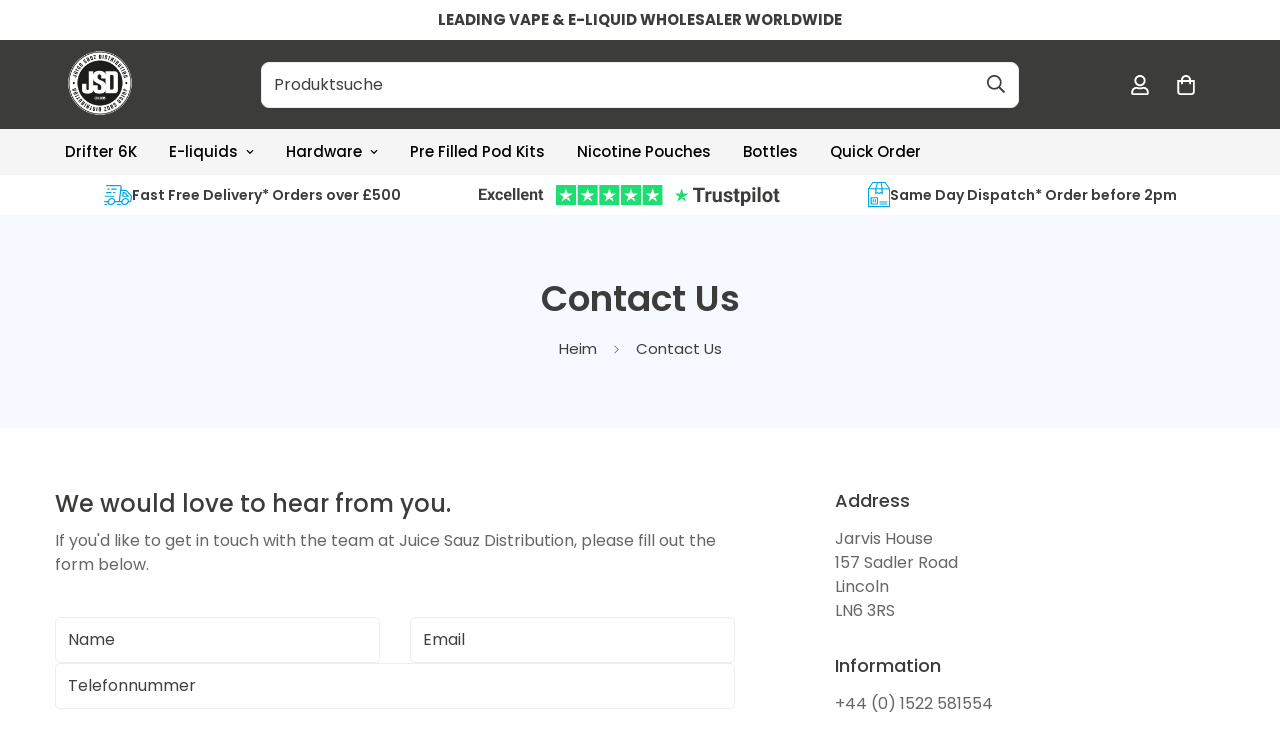

--- FILE ---
content_type: text/html; charset=UTF-8
request_url: https://sapp.multivariants.com/gate/out/sys/js/init.js?shop=js-distribution.myshopify.com
body_size: -7
content:
console.log("No active set on MultiVariants")

--- FILE ---
content_type: image/svg+xml
request_url: https://juicesauzdistribution.com/cdn/shop/t/54/assets/chat.svg?v=115661364402079517941745302809
body_size: -407
content:
<svg width="32" height="32" viewBox="0 0 32 32" fill="none" xmlns="http://www.w3.org/2000/svg">
<path d="M15.9375 1C7.14937 1 0 7.308 0 15.0625C0 18.3382 1.29638 21.5124 3.65569 24.0282C4.12263 25.9536 3.55588 27.9934 2.14963 29.3996C1.56163 29.9877 1.97744 31 2.8125 31C5.484 31 8.05938 29.9536 9.97281 28.1079C11.8661 28.7835 13.8693 29.125 15.9375 29.125C24.7256 29.125 32 22.817 32 15.0625C32 7.308 24.7256 1 15.9375 1ZM8.5625 17.875C7.01163 17.875 5.75 16.6134 5.75 15.0625C5.75 13.5116 7.01163 12.25 8.5625 12.25C10.1134 12.25 11.375 13.5116 11.375 15.0625C11.375 16.6134 10.1134 17.875 8.5625 17.875ZM16.0625 17.875C14.5116 17.875 13.25 16.6134 13.25 15.0625C13.25 13.5116 14.5116 12.25 16.0625 12.25C17.6134 12.25 18.875 13.5116 18.875 15.0625C18.875 16.6134 17.6134 17.875 16.0625 17.875ZM23.5625 17.875C22.0116 17.875 20.75 16.6134 20.75 15.0625C20.75 13.5116 22.0116 12.25 23.5625 12.25C25.1134 12.25 26.375 13.5116 26.375 15.0625C26.375 16.6134 25.1134 17.875 23.5625 17.875Z" fill="white"/>
</svg>


--- FILE ---
content_type: image/svg+xml
request_url: https://juicesauzdistribution.com/cdn/shop/t/54/assets/trust-pilot.svg?v=62528158204265639461745471382
body_size: 4561
content:
<svg width="313" height="32" viewBox="0 0 313 32" fill="none" xmlns="http://www.w3.org/2000/svg">
<path d="M8.64844 19.1719V21H2.59375V19.1719H8.64844ZM3.35938 9.625V21H1.01562V9.625H3.35938ZM7.85938 14.2578V16.0391H2.59375V14.2578H7.85938ZM8.64062 9.625V11.4609H2.59375V9.625H8.64062ZM11.6875 12.5469L13.0859 15.1172L14.5234 12.5469H16.9219L14.5312 16.6797L17.0312 21H14.625L13.1016 18.2812L11.5781 21H9.17188L11.6719 16.6797L9.28125 12.5469H11.6875ZM21.3516 19.3984C21.6276 19.3984 21.8724 19.3464 22.0859 19.2422C22.2995 19.1328 22.4661 18.9818 22.5859 18.7891C22.7109 18.5911 22.776 18.3594 22.7812 18.0938H24.8984C24.8932 18.6875 24.7344 19.2161 24.4219 19.6797C24.1094 20.138 23.6901 20.5 23.1641 20.7656C22.638 21.026 22.0495 21.1562 21.3984 21.1562C20.7422 21.1562 20.1693 21.0469 19.6797 20.8281C19.1953 20.6094 18.7917 20.3073 18.4688 19.9219C18.1458 19.5312 17.9036 19.0781 17.7422 18.5625C17.5807 18.0417 17.5 17.4844 17.5 16.8906V16.6641C17.5 16.0651 17.5807 15.5078 17.7422 14.9922C17.9036 14.4714 18.1458 14.0182 18.4688 13.6328C18.7917 13.2422 19.1953 12.9375 19.6797 12.7188C20.1641 12.5 20.7318 12.3906 21.3828 12.3906C22.0755 12.3906 22.6823 12.5234 23.2031 12.7891C23.7292 13.0547 24.1406 13.4349 24.4375 13.9297C24.7396 14.4193 24.8932 15 24.8984 15.6719H22.7812C22.776 15.3906 22.7161 15.1354 22.6016 14.9062C22.4922 14.6771 22.3307 14.4948 22.1172 14.3594C21.9089 14.2188 21.651 14.1484 21.3438 14.1484C21.0156 14.1484 20.7474 14.2188 20.5391 14.3594C20.3307 14.4948 20.1693 14.6823 20.0547 14.9219C19.9401 15.1562 19.8594 15.4245 19.8125 15.7266C19.7708 16.0234 19.75 16.3359 19.75 16.6641V16.8906C19.75 17.2188 19.7708 17.5339 19.8125 17.8359C19.8542 18.138 19.9323 18.4062 20.0469 18.6406C20.1667 18.875 20.3307 19.0599 20.5391 19.1953C20.7474 19.3307 21.0182 19.3984 21.3516 19.3984ZM30.0938 21.1562C29.4375 21.1562 28.849 21.0521 28.3281 20.8438C27.8073 20.6302 27.3646 20.3359 27 19.9609C26.6406 19.5859 26.3646 19.151 26.1719 18.6562C25.9792 18.1562 25.8828 17.625 25.8828 17.0625V16.75C25.8828 16.1094 25.974 15.5234 26.1562 14.9922C26.3385 14.4609 26.599 14 26.9375 13.6094C27.2812 13.2188 27.6979 12.9193 28.1875 12.7109C28.6771 12.4974 29.2292 12.3906 29.8438 12.3906C30.4427 12.3906 30.974 12.4896 31.4375 12.6875C31.901 12.8854 32.2891 13.1667 32.6016 13.5312C32.9193 13.8958 33.1589 14.3333 33.3203 14.8438C33.4818 15.349 33.5625 15.9115 33.5625 16.5312V17.4688H26.8438V15.9688H31.3516V15.7969C31.3516 15.4844 31.2943 15.2057 31.1797 14.9609C31.0703 14.7109 30.9036 14.513 30.6797 14.3672C30.4557 14.2214 30.1693 14.1484 29.8203 14.1484C29.5234 14.1484 29.2682 14.2135 29.0547 14.3438C28.8411 14.474 28.6667 14.6562 28.5312 14.8906C28.401 15.125 28.3021 15.401 28.2344 15.7188C28.1719 16.0312 28.1406 16.375 28.1406 16.75V17.0625C28.1406 17.401 28.1875 17.7135 28.2812 18C28.3802 18.2865 28.5182 18.5339 28.6953 18.7422C28.8776 18.9505 29.0964 19.112 29.3516 19.2266C29.612 19.3411 29.9062 19.3984 30.2344 19.3984C30.6406 19.3984 31.0182 19.3203 31.3672 19.1641C31.7214 19.0026 32.026 18.7604 32.2812 18.4375L33.375 19.625C33.1979 19.8802 32.9557 20.125 32.6484 20.3594C32.3464 20.5938 31.9818 20.7865 31.5547 20.9375C31.1276 21.0833 30.6406 21.1562 30.0938 21.1562ZM37.2188 9V21H34.9609V9H37.2188ZM41.4531 9V21H39.1953V9H41.4531ZM47.2031 21.1562C46.5469 21.1562 45.9583 21.0521 45.4375 20.8438C44.9167 20.6302 44.474 20.3359 44.1094 19.9609C43.75 19.5859 43.474 19.151 43.2812 18.6562C43.0885 18.1562 42.9922 17.625 42.9922 17.0625V16.75C42.9922 16.1094 43.0833 15.5234 43.2656 14.9922C43.4479 14.4609 43.7083 14 44.0469 13.6094C44.3906 13.2188 44.8073 12.9193 45.2969 12.7109C45.7865 12.4974 46.3385 12.3906 46.9531 12.3906C47.5521 12.3906 48.0833 12.4896 48.5469 12.6875C49.0104 12.8854 49.3984 13.1667 49.7109 13.5312C50.0286 13.8958 50.2682 14.3333 50.4297 14.8438C50.5911 15.349 50.6719 15.9115 50.6719 16.5312V17.4688H43.9531V15.9688H48.4609V15.7969C48.4609 15.4844 48.4036 15.2057 48.2891 14.9609C48.1797 14.7109 48.013 14.513 47.7891 14.3672C47.5651 14.2214 47.2786 14.1484 46.9297 14.1484C46.6328 14.1484 46.3776 14.2135 46.1641 14.3438C45.9505 14.474 45.776 14.6562 45.6406 14.8906C45.5104 15.125 45.4115 15.401 45.3438 15.7188C45.2812 16.0312 45.25 16.375 45.25 16.75V17.0625C45.25 17.401 45.2969 17.7135 45.3906 18C45.4896 18.2865 45.6276 18.5339 45.8047 18.7422C45.987 18.9505 46.2057 19.112 46.4609 19.2266C46.7214 19.3411 47.0156 19.3984 47.3438 19.3984C47.75 19.3984 48.1276 19.3203 48.4766 19.1641C48.8307 19.0026 49.1354 18.7604 49.3906 18.4375L50.4844 19.625C50.3073 19.8802 50.0651 20.125 49.7578 20.3594C49.4557 20.5938 49.0911 20.7865 48.6641 20.9375C48.237 21.0833 47.75 21.1562 47.2031 21.1562ZM54.1562 14.3516V21H51.9062V12.5469H54.0156L54.1562 14.3516ZM53.8281 16.4766H53.2188C53.2188 15.8516 53.2995 15.2891 53.4609 14.7891C53.6224 14.2839 53.849 13.8542 54.1406 13.5C54.4323 13.1406 54.7786 12.8672 55.1797 12.6797C55.5859 12.487 56.0391 12.3906 56.5391 12.3906C56.9349 12.3906 57.2969 12.4479 57.625 12.5625C57.9531 12.6771 58.2344 12.8594 58.4688 13.1094C58.7083 13.3594 58.8906 13.6901 59.0156 14.1016C59.1458 14.513 59.2109 15.0156 59.2109 15.6094V21H56.9453V15.6016C56.9453 15.2266 56.8932 14.9349 56.7891 14.7266C56.6849 14.5182 56.5312 14.3724 56.3281 14.2891C56.1302 14.2005 55.8854 14.1562 55.5938 14.1562C55.2917 14.1562 55.0286 14.2161 54.8047 14.3359C54.5859 14.4557 54.4036 14.6224 54.2578 14.8359C54.1172 15.0443 54.0104 15.2891 53.9375 15.5703C53.8646 15.8516 53.8281 16.1536 53.8281 16.4766ZM65.0625 12.5469V14.1406H60.1406V12.5469H65.0625ZM61.3594 10.4609H63.6094V18.4531C63.6094 18.6979 63.6406 18.8854 63.7031 19.0156C63.7708 19.1458 63.8698 19.237 64 19.2891C64.1302 19.3359 64.2943 19.3594 64.4922 19.3594C64.6328 19.3594 64.7578 19.3542 64.8672 19.3438C64.9818 19.3281 65.0781 19.3125 65.1562 19.2969L65.1641 20.9531C64.9714 21.0156 64.763 21.0651 64.5391 21.1016C64.3151 21.138 64.0677 21.1562 63.7969 21.1562C63.3021 21.1562 62.8698 21.0755 62.5 20.9141C62.1354 20.7474 61.8542 20.4818 61.6562 20.1172C61.4583 19.7526 61.3594 19.2734 61.3594 18.6797V10.4609Z" fill="#3C3C3B"/>
<g clip-path="url(#clip0_1_1270)">
<path d="M98 6H78V26H98V6Z" fill="#1FDE71"/>
<path d="M119.667 6H99.6667V26H119.667V6Z" fill="#1FDE71"/>
<path d="M141.333 6H121.333V26H141.333V6Z" fill="#1FDE71"/>
<path d="M163 6H143V26H163V6Z" fill="#1FDE71"/>
<path d="M184.667 6H164.667V26H184.667V6Z" fill="#1FDE71"/>
<path d="M87.9998 19.479L91.0414 18.7082L92.3123 22.6249L87.9998 19.479ZM94.9998 14.4165H89.6456L87.9998 9.37486L86.3539 14.4165H80.9998L85.3331 17.5415L83.6873 22.5832L88.0206 19.4582L90.6873 17.5415L94.9998 14.4165Z" fill="white"/>
<path d="M109.666 19.479L112.708 18.7082L113.979 22.6249L109.666 19.479ZM116.666 14.4165H111.312L109.666 9.37486L108.021 14.4165H102.666L107 17.5415L105.354 22.5832L109.687 19.4582L112.354 17.5415L116.666 14.4165Z" fill="white"/>
<path d="M131.333 19.479L134.375 18.7082L135.646 22.6249L131.333 19.479ZM138.333 14.4165H132.979L131.333 9.37486L129.687 14.4165H124.333L128.666 17.5415L127.021 22.5832L131.354 19.4582L134.021 17.5415L138.333 14.4165Z" fill="white"/>
<path d="M153 19.479L156.041 18.7082L157.312 22.6249L153 19.479ZM160 14.4165H154.646L153 9.37486L151.354 14.4165H146L150.333 17.5415L148.687 22.5832L153.021 19.4582L155.687 17.5415L160 14.4165Z" fill="white"/>
<path d="M174.666 19.479L177.708 18.7082L178.979 22.6249L174.666 19.479ZM181.666 14.4165H176.312L174.666 9.37486L173.021 14.4165H167.666L172 17.5415L170.354 22.5832L174.687 19.4582L177.354 17.5415L181.666 14.4165Z" fill="white"/>
</g>
<path d="M203.667 19.4792L206.708 18.7083L207.979 22.625L203.667 19.4792ZM210.667 14.4167H205.312L203.667 9.375L202.021 14.4167H196.667L201 17.5417L199.354 22.5833L203.687 19.4583L206.354 17.5417L210.667 14.4167Z" fill="#1FDE71"/>
<path d="M222.294 8.78125V23H219.374V8.78125H222.294ZM226.669 8.78125V11.0762H215.067V8.78125H226.669ZM230.292 14.7383V23H227.479V12.4336H230.126L230.292 14.7383ZM233.475 12.3652L233.426 14.9727C233.29 14.9531 233.124 14.9368 232.928 14.9238C232.74 14.9043 232.567 14.8945 232.411 14.8945C232.014 14.8945 231.669 14.9466 231.376 15.0508C231.089 15.1484 230.848 15.2949 230.653 15.4902C230.464 15.6855 230.321 15.9232 230.223 16.2031C230.132 16.4831 230.08 16.8021 230.067 17.1602L229.501 16.9844C229.501 16.3008 229.569 15.6725 229.706 15.0996C229.842 14.5202 230.041 14.0156 230.301 13.5859C230.568 13.1562 230.894 12.8242 231.278 12.5898C231.662 12.3555 232.102 12.2383 232.596 12.2383C232.753 12.2383 232.912 12.2513 233.075 12.2773C233.238 12.2969 233.371 12.3262 233.475 12.3652ZM241.053 20.4707V12.4336H243.866V23H241.219L241.053 20.4707ZM241.366 18.3027L242.196 18.2832C242.196 18.9863 242.115 19.6406 241.952 20.2461C241.789 20.8451 241.545 21.3659 241.219 21.8086C240.894 22.2448 240.484 22.5866 239.989 22.834C239.494 23.0749 238.911 23.1953 238.241 23.1953C237.727 23.1953 237.251 23.1237 236.815 22.9805C236.385 22.8307 236.014 22.5996 235.702 22.2871C235.396 21.9681 235.155 21.5612 234.979 21.0664C234.81 20.5651 234.725 19.9629 234.725 19.2598V12.4336H237.538V19.2793C237.538 19.5918 237.574 19.8555 237.645 20.0703C237.723 20.2852 237.831 20.4609 237.967 20.5977C238.104 20.7344 238.264 20.832 238.446 20.8906C238.635 20.9492 238.843 20.9785 239.071 20.9785C239.65 20.9785 240.106 20.8613 240.438 20.627C240.777 20.3926 241.014 20.0736 241.151 19.6699C241.294 19.2598 241.366 18.804 241.366 18.3027ZM251.727 20.0801C251.727 19.8783 251.669 19.696 251.551 19.5332C251.434 19.3704 251.216 19.2207 250.897 19.084C250.585 18.9408 250.132 18.8105 249.54 18.6934C249.006 18.5762 248.508 18.4297 248.046 18.2539C247.59 18.0716 247.193 17.8535 246.854 17.5996C246.522 17.3457 246.262 17.0462 246.073 16.7012C245.884 16.3496 245.79 15.9492 245.79 15.5C245.79 15.0573 245.884 14.6406 246.073 14.25C246.268 13.8594 246.545 13.5143 246.903 13.2148C247.268 12.9089 247.71 12.6712 248.231 12.502C248.758 12.3262 249.351 12.2383 250.008 12.2383C250.926 12.2383 251.714 12.3848 252.372 12.6777C253.036 12.9707 253.544 13.3743 253.895 13.8887C254.253 14.3965 254.432 14.9759 254.432 15.627H251.62C251.62 15.3535 251.561 15.1094 251.444 14.8945C251.333 14.6732 251.158 14.5007 250.917 14.377C250.682 14.2467 250.376 14.1816 249.999 14.1816C249.686 14.1816 249.416 14.237 249.188 14.3477C248.96 14.4518 248.784 14.5951 248.661 14.7773C248.544 14.9531 248.485 15.1484 248.485 15.3633C248.485 15.526 248.518 15.6725 248.583 15.8027C248.654 15.9264 248.768 16.0404 248.924 16.1445C249.081 16.2487 249.283 16.3464 249.53 16.4375C249.784 16.5221 250.096 16.6003 250.467 16.6719C251.229 16.8281 251.909 17.0332 252.508 17.2871C253.107 17.5345 253.583 17.873 253.934 18.3027C254.286 18.7259 254.462 19.2826 254.462 19.9727C254.462 20.4414 254.357 20.8711 254.149 21.2617C253.941 21.6523 253.641 21.9941 253.251 22.2871C252.86 22.5736 252.391 22.7982 251.844 22.9609C251.304 23.1172 250.695 23.1953 250.018 23.1953C249.035 23.1953 248.202 23.0195 247.518 22.668C246.841 22.3164 246.327 21.8704 245.975 21.3301C245.63 20.7832 245.458 20.2233 245.458 19.6504H248.124C248.137 20.0345 248.234 20.3438 248.417 20.5781C248.605 20.8125 248.843 20.9818 249.13 21.0859C249.422 21.1901 249.738 21.2422 250.077 21.2422C250.441 21.2422 250.744 21.1934 250.985 21.0957C251.226 20.9915 251.408 20.8548 251.532 20.6855C251.662 20.5098 251.727 20.3079 251.727 20.0801ZM261.464 12.4336V14.4258H255.311V12.4336H261.464ZM256.835 9.82617H259.647V19.8164C259.647 20.1224 259.686 20.3568 259.764 20.5195C259.849 20.6823 259.973 20.7962 260.135 20.8613C260.298 20.9199 260.503 20.9492 260.751 20.9492C260.926 20.9492 261.083 20.9427 261.219 20.9297C261.363 20.9102 261.483 20.8906 261.581 20.8711L261.59 22.9414C261.35 23.0195 261.089 23.0814 260.809 23.127C260.529 23.1725 260.22 23.1953 259.881 23.1953C259.263 23.1953 258.723 23.0944 258.26 22.8926C257.805 22.6842 257.453 22.3522 257.206 21.8965C256.958 21.4408 256.835 20.8418 256.835 20.0996V9.82617ZM265.878 14.4648V27.0625H263.065V12.4336H265.672L265.878 14.4648ZM272.567 17.5996V17.8047C272.567 18.5729 272.476 19.2858 272.294 19.9434C272.118 20.6009 271.857 21.1738 271.512 21.6621C271.167 22.1439 270.738 22.5215 270.223 22.7949C269.715 23.0618 269.13 23.1953 268.465 23.1953C267.821 23.1953 267.261 23.0651 266.786 22.8047C266.311 22.5443 265.91 22.1797 265.585 21.7109C265.266 21.2357 265.008 20.6855 264.813 20.0605C264.618 19.4355 264.468 18.765 264.364 18.0488V17.5117C264.468 16.7435 264.618 16.0404 264.813 15.4023C265.008 14.7578 265.266 14.2012 265.585 13.7324C265.91 13.2572 266.307 12.8893 266.776 12.6289C267.251 12.3685 267.808 12.2383 268.446 12.2383C269.116 12.2383 269.706 12.3652 270.214 12.6191C270.728 12.873 271.158 13.2376 271.503 13.7129C271.854 14.1882 272.118 14.7546 272.294 15.4121C272.476 16.0697 272.567 16.7988 272.567 17.5996ZM269.745 17.8047V17.5996C269.745 17.1504 269.706 16.737 269.628 16.3594C269.556 15.9753 269.439 15.64 269.276 15.3535C269.12 15.0671 268.911 14.8457 268.651 14.6895C268.397 14.5267 268.088 14.4453 267.723 14.4453C267.339 14.4453 267.01 14.5072 266.737 14.6309C266.47 14.7546 266.252 14.9336 266.083 15.168C265.913 15.4023 265.786 15.6823 265.702 16.0078C265.617 16.3333 265.565 16.7012 265.546 17.1113V18.4688C265.578 18.9505 265.669 19.3835 265.819 19.7676C265.969 20.1452 266.2 20.4447 266.512 20.666C266.825 20.8874 267.235 20.998 267.743 20.998C268.114 20.998 268.426 20.9167 268.68 20.7539C268.934 20.5846 269.139 20.3535 269.296 20.0605C269.458 19.7676 269.572 19.429 269.637 19.0449C269.709 18.6608 269.745 18.2474 269.745 17.8047ZM277.284 12.4336V23H274.462V12.4336H277.284ZM274.286 9.67969C274.286 9.26953 274.429 8.93099 274.715 8.66406C275.002 8.39714 275.386 8.26367 275.868 8.26367C276.343 8.26367 276.724 8.39714 277.01 8.66406C277.303 8.93099 277.45 9.26953 277.45 9.67969C277.45 10.0898 277.303 10.4284 277.01 10.6953C276.724 10.9622 276.343 11.0957 275.868 11.0957C275.386 11.0957 275.002 10.9622 274.715 10.6953C274.429 10.4284 274.286 10.0898 274.286 9.67969ZM282.577 8V23H279.755V8H282.577ZM284.452 17.8242V17.6191C284.452 16.8444 284.562 16.1315 284.784 15.4805C285.005 14.8229 285.327 14.2533 285.751 13.7715C286.174 13.2897 286.695 12.9154 287.313 12.6484C287.932 12.375 288.641 12.2383 289.442 12.2383C290.243 12.2383 290.956 12.375 291.581 12.6484C292.206 12.9154 292.73 13.2897 293.153 13.7715C293.583 14.2533 293.908 14.8229 294.13 15.4805C294.351 16.1315 294.462 16.8444 294.462 17.6191V17.8242C294.462 18.5924 294.351 19.3053 294.13 19.9629C293.908 20.6139 293.583 21.1836 293.153 21.6719C292.73 22.1536 292.209 22.528 291.59 22.7949C290.972 23.0618 290.262 23.1953 289.462 23.1953C288.661 23.1953 287.948 23.0618 287.323 22.7949C286.704 22.528 286.18 22.1536 285.751 21.6719C285.327 21.1836 285.005 20.6139 284.784 19.9629C284.562 19.3053 284.452 18.5924 284.452 17.8242ZM287.264 17.6191V17.8242C287.264 18.2669 287.303 18.6803 287.381 19.0645C287.46 19.4486 287.583 19.7871 287.753 20.0801C287.928 20.3665 288.156 20.5911 288.436 20.7539C288.716 20.9167 289.058 20.998 289.462 20.998C289.852 20.998 290.187 20.9167 290.467 20.7539C290.747 20.5911 290.972 20.3665 291.141 20.0801C291.311 19.7871 291.434 19.4486 291.512 19.0645C291.597 18.6803 291.639 18.2669 291.639 17.8242V17.6191C291.639 17.1895 291.597 16.7858 291.512 16.4082C291.434 16.0241 291.307 15.6855 291.131 15.3926C290.962 15.0931 290.738 14.8587 290.458 14.6895C290.178 14.5202 289.839 14.4355 289.442 14.4355C289.045 14.4355 288.706 14.5202 288.426 14.6895C288.153 14.8587 287.928 15.0931 287.753 15.3926C287.583 15.6855 287.46 16.0241 287.381 16.4082C287.303 16.7858 287.264 17.1895 287.264 17.6191ZM301.366 12.4336V14.4258H295.214V12.4336H301.366ZM296.737 9.82617H299.549V19.8164C299.549 20.1224 299.589 20.3568 299.667 20.5195C299.751 20.6823 299.875 20.7962 300.038 20.8613C300.2 20.9199 300.406 20.9492 300.653 20.9492C300.829 20.9492 300.985 20.9427 301.122 20.9297C301.265 20.9102 301.385 20.8906 301.483 20.8711L301.493 22.9414C301.252 23.0195 300.991 23.0814 300.712 23.127C300.432 23.1725 300.122 23.1953 299.784 23.1953C299.165 23.1953 298.625 23.0944 298.163 22.8926C297.707 22.6842 297.355 22.3522 297.108 21.8965C296.861 21.4408 296.737 20.8418 296.737 20.0996V9.82617Z" fill="#3C3C3B"/>
<defs>
<clipPath id="clip0_1_1270">
<rect width="106.667" height="20" fill="white" transform="translate(78 6)"/>
</clipPath>
</defs>
</svg>
